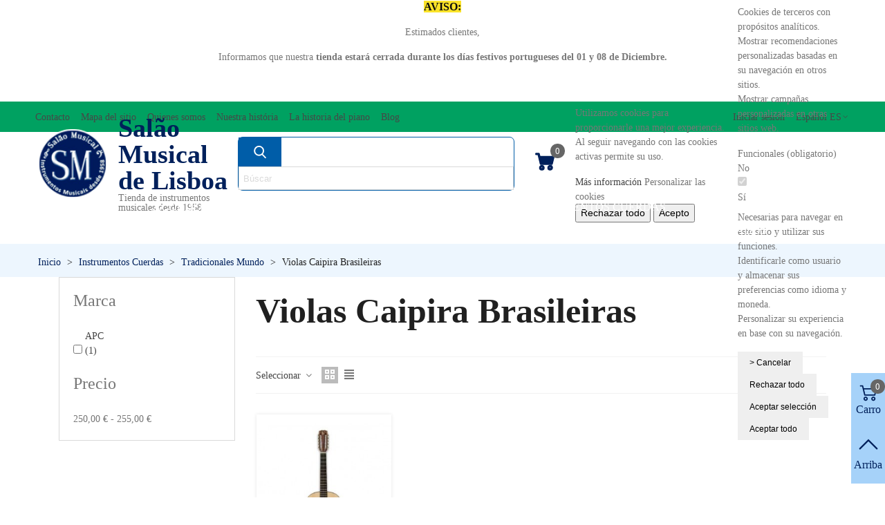

--- FILE ---
content_type: image/svg+xml
request_url: https://www.salaomusical.com/themes/salaomusicalv2/assets/img/not_available.svg
body_size: 489
content:
<svg width="24" height="25" viewBox="0 0 24 25" fill="none" xmlns="http://www.w3.org/2000/svg">
<path d="M21.9119 12.2147V13.3746C21.8975 13.5141 21.8783 13.6537 21.8639 13.7932C21.6287 15.9204 20.8175 17.7972 19.3871 19.3854C17.8703 21.0746 15.9887 22.1285 13.7519 22.5231C13.3823 22.5905 13.0031 22.6242 12.6335 22.6771H11.4767C11.1455 22.6338 10.8143 22.6049 10.4879 22.552C8.42867 22.2055 6.63347 21.32 5.15987 19.8426C2.94707 17.624 1.97267 14.929 2.25587 11.8057C2.44787 9.70743 3.26387 7.85943 4.66067 6.28093C6.51827 4.1923 8.85107 3.06618 11.6399 2.92661C13.5839 2.83036 15.4127 3.28755 17.0783 4.30299C19.6367 5.86705 21.2063 8.13374 21.7583 11.0934C21.8255 11.464 21.8639 11.8394 21.9119 12.2147ZM12.0623 4.44736C7.47347 4.44736 3.74387 8.17705 3.73427 12.7874C3.72467 17.3834 7.44947 21.1275 12.0479 21.1419C16.6367 21.1564 20.3903 17.4026 20.3855 12.7922C20.3855 8.18668 16.6559 4.45218 12.0623 4.44736V4.44736Z" fill="#F5BD34"/>
<path d="M12.8256 10.309C12.8256 10.9779 12.8256 11.6469 12.8256 12.3158C12.8256 12.4313 12.8592 12.5035 12.9552 12.5709C13.8144 13.2109 14.6688 13.8558 15.528 14.5055C15.8448 14.7461 15.9552 15.0686 15.8352 15.4006C15.6768 15.8578 15.1488 16.0551 14.7312 15.8097C14.6304 15.7519 14.5392 15.6798 14.448 15.6076C13.5264 14.9146 12.6048 14.2168 11.6784 13.5238C11.4192 13.3313 11.2944 13.0858 11.2944 12.7682C11.2944 11.2908 11.2944 9.80851 11.2944 8.33107C11.2944 7.72951 11.8032 7.34932 12.3264 7.54663C12.6336 7.66213 12.8208 7.94607 12.8208 8.32145C12.8208 8.98557 12.8208 9.64488 12.8208 10.309H12.8256Z" fill="#F58E43"/>
</svg>


--- FILE ---
content_type: application/javascript
request_url: https://www.salaomusical.com/themes/transformer/assets/js/custom.js
body_size: -185
content:
/*
 * Custom code goes here.
 * A template should always ship with an empty custom.js
 */




--- FILE ---
content_type: image/svg+xml
request_url: https://www.salaomusical.com/themes/salaomusicalv2/assets/img/carrito.svg
body_size: 658
content:
<svg width="34" height="34" viewBox="0 0 34 34" fill="none" xmlns="http://www.w3.org/2000/svg">
<path d="M32.0076 9.79221C31.8988 9.85341 31.9124 9.97581 31.8852 10.071C31.008 13.6002 30.1376 17.1226 29.2604 20.6518C29.104 21.2978 28.6824 21.631 28.0228 21.631C22.2632 21.631 16.4968 21.631 10.7372 21.631C10.0708 21.631 9.68317 21.3182 9.51997 20.6382C8.66997 17.075 7.82677 13.5118 6.97677 9.94181C6.64357 8.54101 6.31037 7.13341 5.98397 5.73261C5.94317 5.55581 5.87517 5.50141 5.69157 5.50821C4.84157 5.52181 3.99157 5.52181 3.14157 5.50821C2.26437 5.49461 1.74077 4.65141 2.12157 3.88301C2.30517 3.51581 2.61117 3.28461 3.02597 3.28461C4.32477 3.27101 5.62357 3.27101 6.92237 3.28461C7.41877 3.28461 7.79277 3.65861 7.92197 4.20261C8.23477 5.48781 8.54757 6.77981 8.84677 8.07181C8.90117 8.30981 8.98957 8.37101 9.23437 8.37101C16.3336 8.36421 23.4328 8.37101 30.532 8.35741C31.2528 8.35741 31.7492 8.57501 32.0076 9.26861V9.79901V9.79221ZM9.45877 10.6082C9.46557 10.6694 9.46557 10.7102 9.47917 10.7442C10.1524 13.5594 10.8256 16.3746 11.4852 19.1898C11.5328 19.3938 11.6416 19.3938 11.798 19.3938C16.8572 19.3938 21.9164 19.3938 26.9756 19.3938C27.1796 19.3938 27.2612 19.3394 27.3156 19.1422C27.982 16.4154 28.6552 13.6886 29.3216 10.9618C29.41 10.6014 29.41 10.6014 29.0428 10.6014C22.6236 10.6014 16.2112 10.6014 9.79197 10.6014H9.45877V10.6082Z" fill="#00205B"/>
<path d="M12.1448 23.2491C14.2052 23.2559 15.8984 24.9559 15.878 27.0027C15.8576 29.0631 14.1644 30.7291 12.1108 30.7155C10.064 30.7019 8.39117 29.0223 8.39797 26.9755C8.39797 24.9219 10.098 23.2355 12.1516 23.2491H12.1448ZM13.6136 26.9959C13.6136 26.1731 12.9608 25.4999 12.138 25.4999C11.322 25.4999 10.642 26.1731 10.6488 26.9891C10.6488 27.7915 11.3084 28.4579 12.1108 28.4783C12.9132 28.4987 13.6068 27.8187 13.6136 27.0027V26.9959Z" fill="#00205B"/>
<path d="M29.4439 26.9892C29.4439 29.0564 27.7575 30.7292 25.6903 30.7156C23.6367 30.702 21.9775 29.0292 21.9775 26.9756C21.9775 24.9084 23.6707 23.2288 25.7311 23.2492C27.7915 23.2696 29.4507 24.9356 29.4439 26.9892ZM27.1999 26.9892C27.1999 26.1732 26.5267 25.5 25.7107 25.5C24.8947 25.5 24.2147 26.1868 24.2215 26.996C24.2215 27.7916 24.8947 28.4648 25.6971 28.4784C26.4995 28.492 27.1931 27.8052 27.1999 26.996V26.9892Z" fill="#00205B"/>
</svg>
